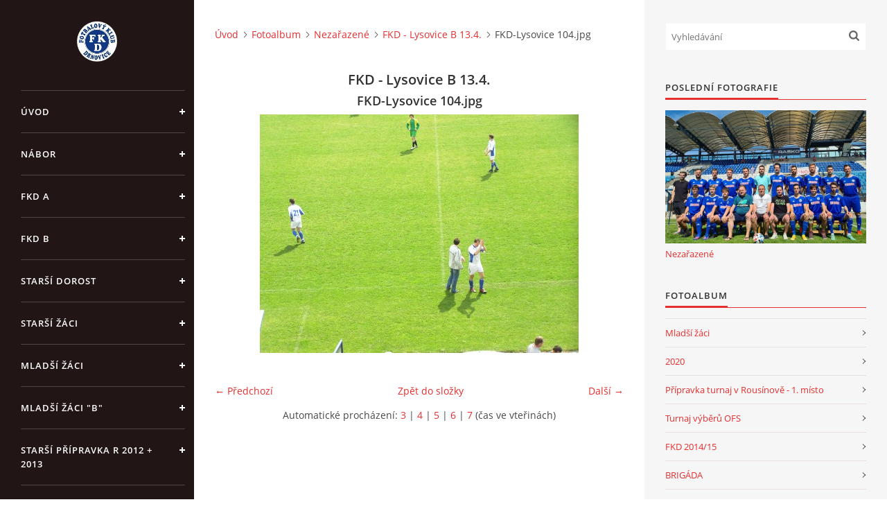

--- FILE ---
content_type: text/html; charset=UTF-8
request_url: https://fkdrnovice.estranky.cz/fotoalbum/nezarazene/fkd---lysovice-b-13_4_-/fkd-lysovice-104.jpg.html
body_size: 6935
content:
<?xml version="1.0" encoding="utf-8"?>
<!DOCTYPE html PUBLIC "-//W3C//DTD XHTML 1.0 Transitional//EN" "http://www.w3.org/TR/xhtml1/DTD/xhtml1-transitional.dtd">
<html lang="cs" xml:lang="cs" xmlns="http://www.w3.org/1999/xhtml" xmlns:fb="http://ogp.me/ns/fb#">

<head>

    <meta http-equiv="content-type" content="text/html; charset=utf-8" />
    <meta name="description" content="fk drnovice" />
    <meta name="keywords" content="fkdrnovice,fkd,drnovice,FK Drnovice,Drnovice,drnovice,FKD,fk drnovice,fotbal drnovice" />
    <meta name="robots" content="all,follow" />
    <meta name="author" content="www.fkdrnovice.estranky.cz" />
    <meta name="viewport" content="width=device-width, initial-scale=1">
    <link href="/rss/articles/data.xml" rel="alternate" type="application/rss+xml" title="Všechny příspěvky" /><link href="/rss/articles/photos.xml" rel="alternate" type="application/rss+xml" title="Fotografie" /><link href="/rss/articles/comments.xml" rel="alternate" type="application/rss+xml" title="Komentáře" />
    <title>
        FK Drnovice - Fotoalbum - Nezařazené - FKD - Lysovice B 13.4. - FKD-Lysovice 104.jpg
    </title>
    <link rel="stylesheet" href="https://s3a.estranky.cz/css/d1000000390.css?nc=1444417647" type="text/css" /><style type="text/css">#header .inner_frame {
background-image: url('/img/ulogo.588067.jpeg');
}</style><style type="text/css">#nav-column #logo a { background-image: url('/img/picture/215/%3Adesign%3Alogofirms%3A1000000390%3Afkd1.png');}</style>
<link rel="stylesheet" href="//code.jquery.com/ui/1.12.1/themes/base/jquery-ui.css">
<script src="//code.jquery.com/jquery-1.12.4.js"></script>
<script src="//code.jquery.com/ui/1.12.1/jquery-ui.js"></script>
<script type="text/javascript" src="https://s3c.estranky.cz/js/ui.js?nc=1" id="index_script" ></script><meta property="og:title" content="FKD-Lysovice 104.jpg" />
<meta property="og:type" content="article" />
<meta property="og:url" content="https://fkdrnovice.estranky.cz/fotoalbum/nezarazene/fkd---lysovice-b-13_4_-/fkd-lysovice-104.jpg.html" />
<meta property="og:image" content="https://fkdrnovice.estranky.cz/img/tiny/49.jpg" />
<meta property="og:site_name" content="FK Drnovice" />
<meta property="og:description" content="" />
			<script type="text/javascript">
				dataLayer = [{
					'subscription': 'true',
				}];
			</script>
			

    <script>
        function toggleMenu(){
            var cw = document.getElementById('column-wrap');
            var b = document.getElementById('menu-button');
            cw.classList.toggle('menu-open');
            b.classList.toggle('menu-open');
        }
    </script>
</head>
<body class=" contact-active">
<!-- Wrapping the whole page, may have fixed or fluid width -->
<div id="whole-page">

    

    <!-- Because of the matter of accessibility (text browsers,
    voice readers) we include a link leading to the page content and
    navigation } you'll probably want to hide them using display: none
    in your stylesheet -->

    <a href="#articles" class="accessibility-links">Jdi na obsah</a>
    <a href="#navigation" class="accessibility-links">Jdi na menu</a>

    <!-- We'll fill the document using horizontal rules thus separating
    the logical chunks of the document apart -->
    <hr />

    

    <!-- Wrapping the document's visible part -->
    <div id="document">
        <div id="in-document">


            <div id="column-wrap">
                <div id="nav-column">
                    <div id="logo">
                        <a href="/"></a>
                    </div>
                    <button type="button" class="navbar-toggle" onclick="toggleMenu()" id="menu-button"></button>
                    <div class="nav-scroll">
                        <div class="nav-scroll-wrap">
                            <!-- Such navigation allows both horizontal and vertical rendering -->
<div id="navigation">
    <div class="inner_frame">
        <h2>Menu
            <span id="nav-decoration" class="decoration"></span>
        </h2>
        <nav>
            <menu class="menu-type-onmouse">
                <li class="">
  <a href="/">Úvod</a>
     
</li>
<li class="">
  <a href="/clanky/nabor/">NÁBOR</a>
     
</li>
<li class="level_1 dropdown">
  <a href="/clanky/fkd-a/">FKD A</a>
     <ul class="level_2">
<li class="">
  <a href="/clanky/fkd-a/vysledky-zapasu-2023-2024/">VÝSLEDKY ZÁPASŮ 2023/2024</a>
</li><li class="">
  <a href="/clanky/fkd-a/2021-2022/">2021/2022</a>
</li><li class="">
  <a href="/clanky/fkd-a/vysledky-zapasu-2024-2025/">VÝSLEDKY ZÁPASŮ 2024/2025</a>
</li><li class="">
  <a href="/clanky/fkd-a/soupiska-fkd--a--2025/">SOUPISKA FKD "A" 2025</a>
</li><li class="">
  <a href="/clanky/fkd-a/vysledky-zapasu-2025-2026/">VÝSLEDKY ZÁPASŮ 2025/2026</a>
</li>
</ul>
</li>
<li class="level_1 dropdown">
  <a href="/clanky/fkd-b/">FKD B</a>
     <ul class="level_2">
<li class="">
  <a href="/clanky/fkd-b/soupiska/">SOUPISKA</a>
</li><li class="">
  <a href="/clanky/fkd-b/zapasy/">Zápasy</a>
</li><li class="">
  <a href="/clanky/fkd-b/tabulka-strelcu/">TABULKA STŘELCŮ</a>
</li>
</ul>
</li>
<li class="level_1 dropdown">
  <a href="/clanky/st.dorost/">STARŠÍ DOROST</a>
     <ul class="level_2">
<li class="">
  <a href="/clanky/st.dorost/zapasy/">ZÁPASY</a>
</li><li class="">
  <a href="/clanky/st.dorost/soupiska/">SOUPISKA</a>
</li><li class="">
  <a href="/clanky/st.dorost/strelci/">STŘELCI</a>
</li>
</ul>
</li>
<li class="level_1 dropdown">
  <a href="/clanky/starsi-zaci/">STARŠÍ ŽÁCI</a>
     <ul class="level_2">
<li class="">
  <a href="/clanky/starsi-zaci/soupiska/">SOUPISKA</a>
</li><li class="">
  <a href="/clanky/starsi-zaci/zapasy/">Zápasy</a>
</li><li class="">
  <a href="/clanky/starsi-zaci/strelci/">STŘELCI</a>
</li>
</ul>
</li>
<li class="level_1 dropdown">
  <a href="/clanky/mladsi-zaci/">MLADŠÍ ŽÁCI</a>
     <ul class="level_2">
<li class="">
  <a href="/clanky/mladsi-zaci/soupiska/">SOUPISKA</a>
</li><li class="">
  <a href="/clanky/mladsi-zaci/zapasy/">ZÁPASY</a>
</li><li class="">
  <a href="/clanky/mladsi-zaci/strelci/">STŘELCI</a>
</li>
</ul>
</li>
<li class="">
  <a href="/clanky/mladsi-zaci--b-/">MLADŠÍ ŽÁCI &quot;B&quot;</a>
     
</li>
<li class="">
  <a href="/clanky/starsi-pripravka-r-2010-2011/">STARŠÍ PŘÍPRAVKA r 2012 + 2013</a>
     
</li>
<li class="">
  <a href="/clanky/mladsi-pripravka-r-2012--2013/">MLADŠÍ PŘÍPRAVKA r2014-2015</a>
     
</li>
<li class="">
  <a href="/clanky/podporuji-nas-klub/">PODPORUJÍ NÁŠ KLUB</a>
     
</li>
<li class="level_1 dropdown">
  <a href="/clanky/archiv/">Archív</a>
     <ul class="level_2">
<li class="">
  <a href="/clanky/archiv/pripravne-zapasy/">Přípravné zápasy</a>
</li><li class="">
  <a href="/clanky/archiv/pripravka/">Přípravka</a>
</li><li class="">
  <a href="/clanky/archiv/ples/">PLES</a>
</li><li class="">
  <a href="/clanky/archiv/-14-sezona-2007-08/">(14)Sezona 2007-08</a>
</li><li class="">
  <a href="/clanky/archiv/sezona---2008-09/">Sezona   2008-09</a>
</li><li class="">
  <a href="/clanky/archiv/sezona-2009-10/">Sezona 2009-10</a>
</li><li class="">
  <a href="/clanky/archiv/sezona-2010-11/">Sezona 2010-11</a>
</li><li class="">
  <a href="/clanky/archiv/statistika/">Statistika</a>
</li><li class="">
  <a href="/clanky/archiv/sezona-2011-2012/">Sezona 2011/2012</a>
</li><li class="">
  <a href="/clanky/archiv/sezona-2012---2013/">Sezona 2012 - 2013</a>
</li><li class="">
  <a href="/clanky/archiv/rozlosovani-2013---2014/">ROZLOSOVÁNÍ 2013 - 2014</a>
</li><li class="">
  <a href="/clanky/archiv/rozlosovani-2013-jaro/">ROZLOSOVÁNÍ 2013 jaro</a>
</li><li class="">
  <a href="/clanky/archiv/zaci-podzim-2011/">Žáci podzim 2011</a>
</li><li class="">
  <a href="/clanky/archiv/sezona-2013-2014/">sezona 2013/2014</a>
</li><li class="">
  <a href="/clanky/archiv/sezona-2014-2015/">Sezona 2014/2015</a>
</li><li class="">
  <a href="/clanky/archiv/sezona-2015-2016/">SEZONA 2015/2016</a>
</li><li class="">
  <a href="/clanky/archiv/sezona-2016-2017/">Sezona 2016-2017</a>
</li><li class="">
  <a href="/clanky/archiv/sezona-2017---2018/">Sezona 2017 - 2018</a>
</li><li class="">
  <a href="/clanky/archiv/sezona-2018-2019/">Sezona 2018/2019</a>
</li><li class="">
  <a href="/clanky/archiv/napsali-o-nas/">Napsali o nás</a>
</li><li class="">
  <a href="/clanky/archiv/sezona-2019-2020/">Sezona 2019-2020</a>
</li>
</ul>
</li>

            </menu>
        </nav>
        <div id="clear6" class="clear">
          &nbsp;
        </div>
    </div>
</div>
<!-- menu ending -->

                            
                            <!-- Contact -->
  <div id="contact-nav" class="section">
    <h2>Kontakt
      <span id="contact-nav-decoration" class="decoration">
      </span></h2>
    <div class="inner_frame">
      <address>
        <p class="contact_name">FKD, z.s.</p><p class="contact_adress">Drnovice 704<br />
68304 Drnovice<br />
ičo 27005305<br />
<br />
č.ú. 3227086359 / 0800</p><p class="contact_email"><a href="mailto:sekretarfkd@centrum.cz">sekretarfkd@centrum.cz</a></p>
      </address>
    </div>
  </div>
<!-- /Contact -->

                            
                                            <!-- Footer -->
                <div id="footer">
                    <div class="inner_frame">
                        <p>
                            &copy; 2026 eStránky.cz <span class="hide">|</span> <a class="promolink promolink-paid" href="//www.estranky.cz/" title="Tvorba webových stránek zdarma, jednoduše a do 5 minut."><strong>Tvorba webových stránek</strong></a> 
                             | <a class="rss" href="/archiv/rss/">RSS</a>
                            
                            
                            
                            
                            
                        </p>
                        
                        
                    </div>
                </div>
                <!-- /Footer -->

                        </div>
                    </div>
                </div>
            </div>

            <!-- body of the page -->
            <div id="body">

                <!-- Possible clearing elements (more through the document) -->
                <div id="clear1" class="clear">
                    &nbsp;
                </div>
                <hr />


                <!-- main page content -->
                <div id="content">
                    <!-- header -->
  <div id="header">
      <div class="title-mobile">
            <h1 class="head-center hidden">
  <a href="https://www.fkdrnovice.estranky.cz/" title="FK Drnovice" style="display:none;">FK Drnovice</a>
  <span title="FK Drnovice">
  </span>
</h1>
      </div>
     <div class="inner_frame">
        <!-- This construction allows easy image replacement -->
          <div class="title-desktop">
           <h1 class="head-center hidden">
  <a href="https://www.fkdrnovice.estranky.cz/" title="FK Drnovice" style="display:none;">FK Drnovice</a>
  <span title="FK Drnovice">
  </span>
</h1>
          </div>
        <div id="header-decoration" class="decoration">
        </div>
     </div>
  </div>
<!-- /header -->

                    <!-- Breadcrumb navigation -->
<div id="breadcrumb-nav">
  <a href="/">Úvod</a><a href="/fotoalbum/">Fotoalbum</a><a href="/fotoalbum/nezarazene/">Nezařazené</a><a href="/fotoalbum/nezarazene/fkd---lysovice-b-13_4_-/">FKD - Lysovice B 13.4.</a><span>FKD-Lysovice 104.jpg</span>
</div>
<hr />

                    <script language="JavaScript" type="text/javascript">
  <!--
    index_setCookieData('index_curr_photo', 49);
  //-->
</script>

<div id="slide">
  <h2>FKD - Lysovice B 13.4.</h2>
  <div id="click">
    <h3 id="photo_curr_title">FKD-Lysovice 104.jpg</h3>
    <div class="slide-img">
      <a href="/fotoalbum/nezarazene/fkd---lysovice-b-13_4_-/fkd-lysovice-102.jpg.html" class="previous-photo"  id="photo_prev_a" title="předchozí fotka"><span>&laquo;</span></a>  <!-- previous photo -->

      <a href="/fotoalbum/nezarazene/fkd---lysovice-b-13_4_-/fkd-lysovice-104.jpg.-.html" class="actual-photo" onclick="return index_photo_open(this,'_fullsize');" id="photo_curr_a"><img src="/img/mid/49/fkd-lysovice-104.jpg" alt="" width="460" height="344"  id="photo_curr_img" /></a>   <!-- actual shown photo -->

      <a href="/fotoalbum/nezarazene/fkd---lysovice-b-13_4_-/fkd-lysovice-105.jpg.html" class="next-photo"  id="photo_next_a" title="další fotka"><span>&raquo;</span></a>  <!-- next photo -->

      <br /> <!-- clear -->
    </div>
    <p id="photo_curr_comment">
      
    </p>
    <div class="fb-like" data-href="https://fkdrnovice.estranky.cz/fotoalbum/nezarazene/fkd---lysovice-b-13_4_-/fkd-lysovice-104.jpg.html" data-layout="standard" data-show-faces="true" data-action="like" data-share="false" data-colorscheme="light"></div>
  </div>
  <!-- TODO: javascript -->
<script type="text/javascript">
  <!--
    var index_ss_type = "small";
    var index_ss_nexthref = "/fotoalbum/nezarazene/fkd---lysovice-b-13_4_-/fkd-lysovice-105.jpg.html";
    var index_ss_firsthref = "/fotoalbum/nezarazene/fkd---lysovice-b-13_4_-/fkd-lysice-002.jpg.html";
    index_ss_init ();
  //-->
</script>

  <div class="slidenav">
    <div class="back" id="photo_prev_div">
      <a href="/fotoalbum/nezarazene/fkd---lysovice-b-13_4_-/fkd-lysovice-102.jpg.html" id="photo_ns_prev_a">&larr; Předchozí</a>

    </div>
    <div class="forward" id="photo_next_div">
      <a href="/fotoalbum/nezarazene/fkd---lysovice-b-13_4_-/fkd-lysovice-105.jpg.html" id="photo_ns_next_a">Další &rarr;</a>

    </div>
    <a href="/fotoalbum/nezarazene/fkd---lysovice-b-13_4_-/">Zpět do složky</a>
    <br />
  </div>
  <div id="timenav">Automatické procházení:&nbsp;<a href="javascript: index_ss_start(3)">3</a>&nbsp;|&nbsp;<a href="javascript: index_ss_start(4)">4</a>&nbsp;|&nbsp;<a href="javascript: index_ss_start(5)">5</a>&nbsp;|&nbsp;<a href="javascript: index_ss_start(6)">6</a>&nbsp;|&nbsp;<a href="javascript: index_ss_start(7)">7</a>&nbsp;(čas ve vteřinách)</div>
<script type="text/javascript">
  <!--
    var index_ss_textpause = 'Automatické procházení:&nbsp;<a href="javascript: index_ss_pause()">pozastavit</a>';
    var index_ss_textcontinue = 'Automatické procházení:&nbsp;<a href="javascript: index_ss_continue()">pokračovat</a>';
    var index_ss_textalert = 'Je zobrazena poslední fotografie. Budete pokračovat od první.';
  //-->
</script>

  <script type="text/javascript">
    <!--
      index_photo_init ();
    //-->
  </script>
</div>

                </div>
                <!-- /main page content -->

                <div id="clear3" class="clear">
                    &nbsp;
                </div>
                <hr />

                <!-- Side column left/right -->
                <div class="column">

                    <!-- Inner column -->
                    <div id="inner-column" class="inner_frame">

                        <!-- Search -->
<div id="search" class="section">
    <div class="inner_frame">
        <form action="https://katalog.estranky.cz/" method="post">
            <fieldset>
                <input type="hidden" id="uid" name="uid" value="353767" />
                <input name="key" id="key" placeholder="Vyhledávání" />
                <span class="clButton">
            <input type="submit" id="sendsearch" />
          </span>
            </fieldset>
        </form>
    </div>
</div>
<!-- /Search -->
<hr />

                        
                        
                        <!-- Last photo -->
<div id="last-photo" class="section">
    <h2>Poslední fotografie
        <span id="last-photo-decoration" class="decoration">
        </span></h2>
    <div class="inner_frame">
        <div class="inner_wrap">
            <div class="wrap-of-wrap">
                <div class="wrap-of-photo">
                    <a href="/fotoalbum/nezarazene/">
                        <img src="/img/mid/851/fkd-a-2021-2022-cerven.jpg" alt="FKD A 2021-2022 červen" width="75" height="50" /></a>
                </div>
            </div>
            <span>
                <a href="/fotoalbum/nezarazene/">Nezařazené</a>
            </span>
        </div>
    </div>
</div>
<!-- /Last photo -->
<hr />

                        <!-- Photo album -->
  <div id="photo-album-nav" class="section">
    <h2>Fotoalbum
      <span id="photo-album-decoration" class="decoration">
      </span></h2>
    <div class="inner_frame">
      <ul>
        <li class="first ">
  <a href="/fotoalbum/mladsi-zaci/">
    Mladší žáci</a></li>
<li class="">
  <a href="/fotoalbum/2020/">
    2020</a></li>
<li class="">
  <a href="/fotoalbum/pripravka-turnaj-v-rousinove---1.-misto/">
    Přípravka turnaj v Rousínově - 1. místo</a></li>
<li class="">
  <a href="/fotoalbum/turnaj-vyberu-ofs/">
    Turnaj výběrů OFS</a></li>
<li class="">
  <a href="/fotoalbum/fkd-2014-15/">
    FKD 2014/15</a></li>
<li class="">
  <a href="/fotoalbum/brigada/">
    BRIGÁDA</a></li>
<li class="">
  <a href="/fotoalbum/eon-cup-2014/">
    EON CUP 2014</a></li>
<li class="">
  <a href="/fotoalbum/eon-2014/">
    EON 2014</a></li>
<li class="">
  <a href="/fotoalbum/pripravka---nove-dresy/">
    Přípravka - nové dresy</a></li>
<li class="">
  <a href="/fotoalbum/dorost-treti-na-turnaji-v-nezamyslicich/">
    Dorost třetí na turnaji v Nezamyslicích</a></li>
<li class="">
  <a href="/fotoalbum/starsi-zaci-druzi-na-turnaji-v-blansku/">
    Starší žáci druzí na turnaji v Blansku</a></li>
<li class="">
  <a href="/fotoalbum/fkd-a/">
    FKD A </a></li>
<li class="">
  <a href="/fotoalbum/fkd-nabor-2012/">
    FKD nábor 2012</a></li>
<li class="">
  <a href="/fotoalbum/1.5.-opatovice---fkd-b-4-3/">
    1.5. Opatovice - FKD B 4:3</a></li>
<li class="">
  <a href="/fotoalbum/olesnice---fkd-a-0-1/">
    OLEŠNICE - FKD A 0:1</a></li>
<li class="">
  <a href="/fotoalbum/fkd-a-jaro-2011/">
    FKD A jaro 2011</a></li>
<li class="last ">
  <a href="/fotoalbum/nezarazene/">
    Nezařazené</a></li>

      </ul>
    </div>
  </div>
<!-- /Photo album -->
<hr />

                        
                        
                        
                        <!-- Own code -->
  <div class="section own-code-nav">
    <h2>Toplist
      <span class="decoration own-code-nav">
      </span></h2>
    <div class="inner_frame">
      <center><a href="http://www.toplist.cz/stat/683953"><script language="JavaScript" type="text/javascript">
                      <!--
                        document.write ('<img src="http://toplist.cz/count.asp?id=683953&logo=bc&http='+escape(document.referrer)+'&wi='+escape(window.screen.width)+'&he='+escape(window.screen.height)+'&cd='+escape(window.screen.colorDepth)+'&t='+escape(document.title)+'" width="88" height="120" border=0 alt="TOPlist" />');
                      //--></script><noscript><img src="http://toplist.cz/count.asp?id=683953&logo=bc" border="0" alt="TOPlist" width="88" height="120" /></noscript></a></center>                                                                          
    </div>
  </div>
<!-- /Own code -->
<hr />

                        
                        <!-- Favorite links -->
  <div id="links" class="section">
    <h2>Oblíbené odkazy
        <span id="links-decoration" class="decoration">
        </span></h2>
    <div class="inner_frame">
      <ul>
        <li class="first ">
  <a href="http://www.fotbal.cz" title="">
  FAČR</a></li><li class="">
  <a href="http://vysledky.lidovky.cz/" title="">
  Vysledky.com</a></li><li class="">
  <a href="http://www.ofsvyskov.estranky.cz/" title="">
  OFS VYŠKOV</a></li><li class="">
  <a href="http://www.hasicidrnovice.cz/" title="">
  SDH Drnovice</a></li><li class="">
  <a href="http://www.volejbaldrnovice.estranky.cz/" title="">
  Volejbal Drnovice</a></li><li class="">
  <a href="http://www.facebook.com/home.php?#!/pages/Drnovice-Czech-Republic/FK-Drnovice/159369520761?v=wall&amp;ref=ts" title="">
  DRNKY NA FACEBOOKU</a></li><li class="last ">
  <a href="http://www.jmkfs.cz/" title="">
  JMKFS</a></li>
      </ul>
    </div>
  </div>
<!-- /Favorite links -->
<hr />

                        <!-- Archive -->
  <div id="calendar" class="section">
    <h2>Archiv
      <span id="archive-decoration" class="decoration">
      </span></h2>
    <div class="inner_frame">
      <!-- Keeping in mind people with disabilities (summary, caption) as well as worshipers of semantic web -->
      <table summary="Tabulka představuje kalendář, sloužící k listování podle data.">
        <!-- You should hide caption using CSS -->
        <caption>
          Kalendář
        </caption>
        <tbody>
  <tr id="archive-small">
    <td class="archive-nav-l"><a href="/archiv/m/2025/12/01/">&lt;&lt;</a></td>
    <td colspan="5" class="archive-nav-c">leden / 2026</td>
    <td class="archive-nav-r">&gt;&gt;</td>
  </tr>
</tbody>

      </table>
    </div>
  </div>
<!-- /Archive -->
<hr />

                        <!-- RSS -->
  <div id="rss-nav" class="section">
    <h2>RSS
      <span id="rss-nav-decoration" class="decoration">
      </span></h2>
    <div class="inner_frame">
      <ul>
        <li>
          <a href="/archiv/rss/">
            Přehled zdrojů</a></li>
      </ul>
    </div>
  </div>
<!-- /RSS -->
<hr />

                        
                        
                    </div>
                    <!-- /Inner column -->

                    <div id="clear4" class="clear">
                        &nbsp;
                    </div>

                </div>
                <!-- /end of first column -->

                <div id="clear5" class="clear">
                    &nbsp;
                </div>
                <hr />

                <div id="decoration1" class="decoration">
                </div>
                <div id="decoration2" class="decoration">
                </div>
                <!-- /Meant for additional graphics inside the body of the page -->
            </div>
            <!-- /body -->

            <div id="clear2" class="clear">
                &nbsp;
            </div>
            <hr />


            <div id="decoration3" class="decoration">
            </div>
            <div id="decoration4" class="decoration">
            </div>
            <!-- /Meant for additional graphics inside the document -->

        </div>
    </div>

    <div id="decoration5" class="decoration">
    </div>
    <div id="decoration6" class="decoration">
    </div>
    <!-- /Meant for additional graphics inside the page -->

    
    <!-- block for board position-->

</div>
<div id="fb-root"></div>
<script async defer src="https://connect.facebook.net/cs_CZ/sdk.js#xfbml=1&version=v3.2&appId=979412989240140&autoLogAppEvents=1"></script><!-- NO GEMIUS -->
</body>
</html>